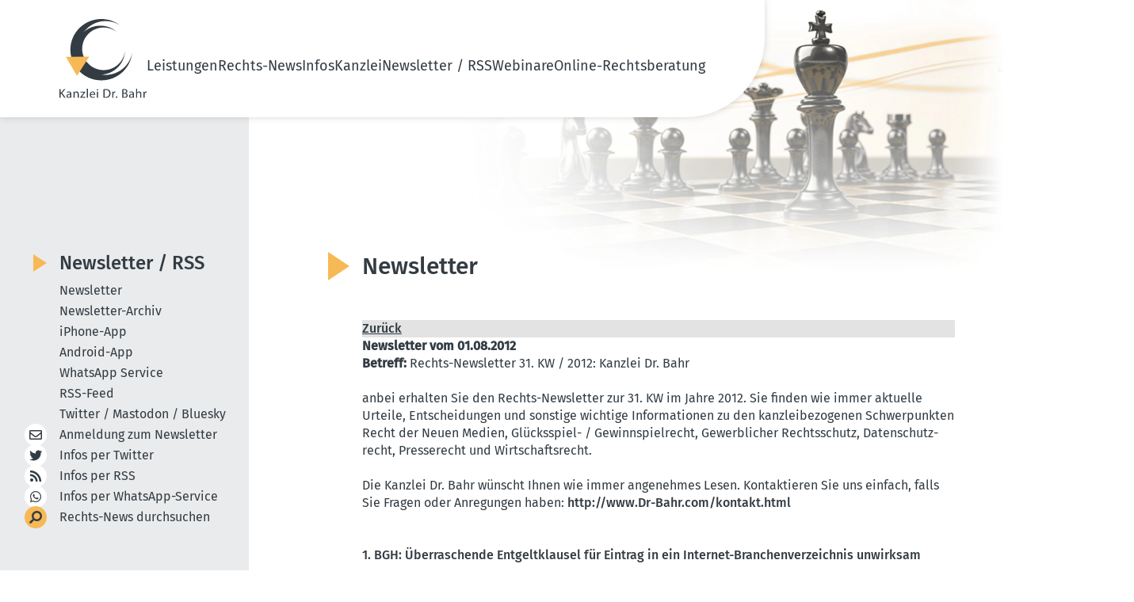

--- FILE ---
content_type: text/html; charset=UTF-8
request_url: https://www.dr-bahr.com/newsletter-archiv/detail/01_08_2012.html
body_size: 14075
content:
<!DOCTYPE html>
<html lang="de">
<head>

<meta charset="utf-8">
<!-- 
	This website is powered by TYPO3 - inspiring people to share!
	TYPO3 is a free open source Content Management Framework initially created by Kasper Skaarhoj and licensed under GNU/GPL.
	TYPO3 is copyright 1998-2026 of Kasper Skaarhoj. Extensions are copyright of their respective owners.
	Information and contribution at https://typo3.org/
-->


<link rel="icon" href="/_assets/07d8bf7c86300ac4b2b4b23d62c996d4/Icons/favicon.ico" type="image/vnd.microsoft.icon">
<title>Newsletter vom 01.08.2012 - Kanzlei Dr. Bahr</title>
<meta name="generator" content="TYPO3 CMS">
<meta name="viewport" content="width=device-width, initial-scale=1, shrink-to-fit=no">
<meta name="twitter:card" content="summary">


<link rel="stylesheet" href="/typo3temp/assets/css/7015c8c4ac5ff815b57530b221005fc6.css?1748331351" media="all">
<link rel="stylesheet" href="/_assets/07d8bf7c86300ac4b2b4b23d62c996d4/Css/fontawesome/all.css?1707722646" media="all">
<link rel="stylesheet" href="/_assets/07d8bf7c86300ac4b2b4b23d62c996d4/Css/default-edit.css?1692101956" media="all">
<link rel="stylesheet" href="/_assets/07d8bf7c86300ac4b2b4b23d62c996d4/Css/style.css?1748334559" media="all">
<link rel="stylesheet" href="/_assets/07d8bf7c86300ac4b2b4b23d62c996d4/Css/responsive.css?1702892727" media="screen">
<link rel="stylesheet" href="/_assets/07d8bf7c86300ac4b2b4b23d62c996d4/Css/custom.css?1702891691" media="all">
<link rel="stylesheet" href="/_assets/07d8bf7c86300ac4b2b4b23d62c996d4/Css/print.css?1692955810" media="print">






<link rel="canonical" href="https://www.dr-bahr.com/newsletter-archiv/detail/01_08_2012.html" /><!-- Copyright (c) 2000-2023 etracker GmbH. All rights reserved. -->
<!-- This material may not be reproduced, displayed, modified or distributed -->
<!-- without the express prior written permission of the copyright holder. -->
<!-- etracker tracklet 5.0 -->
<script type="text/javascript">
// var et_pagename = "";
// var et_areas = "";
// var et_tval = 0;
// var et_tsale = 0;
// var et_tonr = "";
// var et_basket = "";
</script>
<script id="_etLoader" type="text/javascript" charset="UTF-8" data-block-cookies="true" data-secure-code="fnxvkm" src="//code.etracker.com/code/e.js" async></script>
<!-- etracker tracklet 5.0 end -->
<!-- This site is optimized with the Yoast SEO for TYPO3 plugin - https://yoast.com/typo3-extensions-seo/ -->
<script type="application/ld+json">[{"@context":"https:\/\/www.schema.org","@type":"BreadcrumbList","itemListElement":[{"@type":"ListItem","position":1,"item":{"@id":"https:\/\/www.dr-bahr.com\/index.html","name":"Home"}},{"@type":"ListItem","position":2,"item":{"@id":"https:\/\/www.dr-bahr.com\/newsletter-rss.html","name":"Newsletter \/ RSS"}},{"@type":"ListItem","position":3,"item":{"@id":"https:\/\/www.dr-bahr.com\/newsletter-archiv.html","name":"Newsletter-Archiv"}},{"@type":"ListItem","position":4,"item":{"@id":"https:\/\/www.dr-bahr.com\/newsletter-archiv\/detail.html","name":"Newsletter"}}]}]</script>
</head>
<body>

	<!-- header-section --><link rel="preload" fetchpriority="high" as="image" href="/_assets/07d8bf7c86300ac4b2b4b23d62c996d4/Css/images/headerbild.webp" type="image/webp"><header class="header-section safari_only"><div class="header_main container"><a href="/index.html" title="Zur Startseite"><img alt="Kanzlei Dr. Bahr" src="/_assets/07d8bf7c86300ac4b2b4b23d62c996d4/Icons/logo.svg" width="110" height="100" /></a><nav class="main-menu"><button type="button" class="cls-menu"><img alt="Schließen" src="/_assets/07d8bf7c86300ac4b2b4b23d62c996d4/Css/images/clos.svg" width="20" height="20" /></button><ul><li class="dropdown-li"><a href="/leistungen.html" title="Unsere Leistungen im Überblick">
                                     Leistungen 
                                    <!-- <i class="fa fa-chevron-down"></i> --></a><div class="dropdown-menu"><ul class="mt-0"><li><a href="/leistungen/recht-der-neuen-medien.html" title="Unsere Leistungen im Recht der Neuen Medien">
                                                    
                                                            Recht der Neuen Medien
                                                        </a></li><li><a href="/leistungen/gluecksspielrecht-gewinnspielrecht.html" title="Unsere Leistungen im Glücksspielrecht / Gewinnspielrecht">
                                                    
                                                            Glücksspielrecht / Gewinnspielrecht
                                                        </a></li><li><a href="/leistungen/wettbewerbsrecht.html" title="Unsere Leistungen im Wettbewerbsrecht">
                                                    
                                                            Wettbewerbsrecht
                                                        </a></li><li><a href="/leistungen/markenrecht.html" title="Unsere Leistungen im Markenrecht">
                                                    
                                                            Markenrecht
                                                        </a></li><li><a href="/leistungen/urheberrecht.html" title="Unsere Leistungen im Urheberrecht">
                                                    
                                                            Urheberrecht
                                                        </a></li><li><a href="/leistungen/datenschutzrecht.html" title="Unsere Leistungen im Datenschutzrecht">
                                                    
                                                            Datenschutzrecht
                                                        </a></li><li><a href="/leistungen/presserecht.html" title="Unsere Leistungen im Presserecht">
                                                    
                                                            Presserecht
                                                        </a></li><li><a href="/leistungen/wirtschaftsrecht.html" title="Unsere Leistungen im Wirtschaftsrecht">
                                                    
                                                            Wirtschaftsrecht
                                                        </a></li></ul></div><span class="dropdown-toggle"></span></li><li class="dropdown-li"><a href="/news.html" title="Aktuelle Rechts-News">
                                     Rechts-News 
                                    <!-- <i class="fa fa-chevron-down"></i> --></a><div class="dropdown-menu"><ul class="mt-0"><li><a href="/news/recht-der-neuen-medien.html" title="Recht der Neuen Medien">
                                                    
                                                            Recht der Neuen Medien
                                                        </a></li><li><a href="/news/gluecksspielrecht-gewinnspielrecht.html" title="Glücksspielrecht / Gewinnspielrecht">
                                                    
                                                            Glücksspielrecht / Gewinnspielrecht
                                                        </a></li><li><a href="/news/wettbewerbsrecht.html" title="Wettbewerbsrecht">
                                                    
                                                            Wettbewerbsrecht
                                                        </a></li><li><a href="/news/markenrecht.html" title="Markenrecht">
                                                    
                                                            Markenrecht
                                                        </a></li><li><a href="/news/urheberrecht.html" title="Urheberrecht">
                                                    
                                                            Urheberrecht
                                                        </a></li><li><a href="/news/datenschutzrecht.html" title="Datenschutzrecht">
                                                    
                                                            Datenschutzrecht
                                                        </a></li><li><a href="/news/presserecht.html" title="Presserecht">
                                                    
                                                            Presserecht
                                                        </a></li><li><a href="/news/wirtschaftsrecht.html" title="Wirtschaftsrecht">
                                                    
                                                            Wirtschaftsrecht
                                                        </a></li><li><a href="/news/news-suche.html" title="News Suche">
                                                    
                                                            News Suche
                                                        </a></li></ul></div><span class="dropdown-toggle"></span></li><li class="dropdown-li"><a href="/infos.html" title="Unsere Informationen für Sie">
                                     Infos 
                                    <!-- <i class="fa fa-chevron-down"></i> --></a><div class="dropdown-menu"><ul class="mt-0"><li><a href="/das-geschaeftsgeheimnisgesetz.html" title="Rechts-FAQ">
                                                    
                                                            Rechts-FAQ
                                                        </a></li><li><a href="/infos/internet-projekte/ixplorer-5003.html" title="Internet-Projekte">
                                                    
                                                            Internet-Projekte
                                                        </a></li></ul></div><span class="dropdown-toggle"></span></li><li class="dropdown-li"><a href="/kanzlei.html" title="Die Kanzlei Dr. Bahr stellt sich vor">
                                     Kanzlei 
                                    <!-- <i class="fa fa-chevron-down"></i> --></a><div class="dropdown-menu"><ul class="mt-0"><li><a href="/kanzlei/rechtsanwalt-dr-bahr.html" title="Rechtsanwalt Dr. Bahr">
                                                    
                                                            RA Dr. Bahr
                                                        </a></li><li><a href="/kanzlei/rechtsanwaeltin-kathrin-silge.html" title="Rechtsanwältin Silge">
                                                    
                                                            RAin Silge
                                                        </a></li><li><a href="/kanzlei/sekretariat.html" title="Unser Sekretariat">
                                                    
                                                            Sekretariat
                                                        </a></li><li><a href="/kanzlei/philosophie.html" title="Die Philosophie unserer Kanzlei:">
                                                    
                                                            Philosophie
                                                        </a></li><li><a href="/kanzlei/mitgliedschaften.html" title="Mitgliedschaften">
                                                    
                                                            Mitgliedschaften
                                                        </a></li><li><a href="/kanzlei/projekte/das-canossa-virus.html" title="Projekte">
                                                    
                                                            Projekte
                                                        </a></li></ul></div><span class="dropdown-toggle"></span></li><li class="dropdown-li"><a href="/newsletter.html" title="Newsletter / RSS">
                                     Newsletter / RSS 
                                    <!-- <i class="fa fa-chevron-down"></i> --></a><div class="dropdown-menu"><ul class="mt-0"><li><a href="/newsletter.html" title="Newsletter abonnieren / abbestellen">
                                                    
                                                            Newsletter
                                                        </a></li><li><a href="/newsletter-archiv.html" title="Newsletter-Archiv">
                                                    
                                                            Newsletter-Archiv
                                                        </a></li><li><a href="/iphone-app.html" title="Unsere iPhone-App">
                                                    
                                                            iPhone-App
                                                        </a></li><li><a href="/android-app.html" title="Unsere Android-App">
                                                    
                                                            Android-App
                                                        </a></li><li><a href="/whatsappservice.html" title="WhatsApp Service &amp; Co. abonnieren">
                                                    
                                                            WhatsApp Service
                                                        </a></li><li><a href="/rss.html" title="RSS-Feed abonnieren">
                                                    
                                                            RSS-Feed
                                                        </a></li><li><a href="/twitter-x-mastodon-bluesky.html" title="X (Twitter) / Mastodon / Bluesky abonnieren">
                                                    
                                                            Twitter / Mastodon / Bluesky
                                                        </a></li></ul></div><span class="dropdown-toggle"></span></li><li class="dropdown-li"><a href="/webinare/webinar-sinn-und-zweck.html" title="Webinare">
                                     Webinare 
                                    <!-- <i class="fa fa-chevron-down"></i> --></a><div class="dropdown-menu"><ul class="mt-0"><li><a href="/webinare/webinar-sinn-und-zweck.html" title="Warum ein Webinar oder eine Video-Schulung?">
                                                    
                                                            Sinn und Zweck
                                                        </a></li><li><a href="/webinare/anmeldung.html" title="Anmeldung">
                                                    
                                                            Anmeldung
                                                        </a></li><li><a href="/webinare/archiv.html" title="Vergangene Webinare zum Anschauen">
                                                    
                                                            Archiv: Vergangene Webinare
                                                        </a></li></ul></div><span class="dropdown-toggle"></span></li><li><a href="/online-rechtsberatung.html" title="Online-Rechtsberatung"> Online-Rechtsberatung </a></li></ul></nav><!-- heder-bar --><div class="mobile-bar"><span class="bar"><img alt="Navigation" src="/_assets/07d8bf7c86300ac4b2b4b23d62c996d4/Css/images/bar.svg" width="24" height="24" /></span></div><!-- heder-bar-end --></div></header><!--End header-section --><main class="subpage"><div class="container content-wrapper"><div class="content-main" data-layout="default"><h1>Newsletter</h1><div class="placeholder newsletter-details"><p><body>






<table class="table">
  <tr>
    <td bgcolor="#e3e3e3" class="rahmen"><a href="javascript:history.go(-1);"><strong>Zur&uuml;ck</strong></a></td>
  </tr>
  <tr> 
    <td class="rahmen"><b>Newsletter 
      vom 01.08.2012</b></td>
  </tr>
  <tr> 
    <td class="rahmen"><b>Betreff:</b> 
      Rechts-Newsletter 31. KW / 2012: Kanzlei Dr. Bahr</td>
  </tr>
  <tr> 
    <td height="20" class="rahmen"><p>

<br>anbei erhalten Sie den Rechts-Newsletter zur 31. KW im Jahre 2012. Sie finden wie immer aktuelle Urteile, Entscheidungen und sonstige wichtige Informationen zu den kanzleibezogenen Schwerpunkten Recht der Neuen Medien, Gl&uuml;cksspiel- / Gewinnspielrecht, Gewerblicher Rechtsschutz, Datenschutzrecht, Presserecht und Wirtschaftsrecht. 
<br>
<br>Die Kanzlei Dr. Bahr w&uuml;nscht Ihnen wie immer angenehmes Lesen. Kontaktieren Sie uns einfach, falls Sie Fragen oder Anregungen haben: <a href="http://www.Dr-Bahr.com/kontakt.html" target="_blank">http://www.Dr-Bahr.com/kontakt.html</a>
<br>
<br>
<a name="top" /></a>
<br><a href="#punkt1">1. BGH: &Uuml;berraschende Entgeltklausel f&uuml;r Eintrag in ein Internet-Branchenverzeichnis unwirksam</a>               
<br> 
<br><a href="#punkt2">2. BVerwG: Gesetzliche Pflicht zur Weitergabe von Telefon-Teilnehmerdaten mit Unionsrecht vereinbar</a>  
<br>
<br><a href="#punkt3">3. OLG Dresden: Werbung mit Siegel von "Verbraucherschutz.de" irref&uuml;hrend</a>                          
<br>
<br><a href="#punkt4">4. OLG D&uuml;sseldorf: &bdquo;Galaxy Tab 7.7&ldquo; verboten &ndash; &bdquo;Galaxy Tab 10.1 N&ldquo; erlaubt</a>          
<br>
<br><a href="#punkt5">5. OLG Frankfurt a.M.: "Cafe Merci" verletzt keine Markenrechte des bekannten Schokoladenherstellers</a>               
<br>
<br><a href="#punkt6">6. OLG Hamm: Werbeaussage "Wir sind zertifiziert!" kann irref&uuml;hrend sein</a>         
<br>
<br><a href="#punkt7">7. OLG K&ouml;ln: Klausel "Die aktuellen Flugzeiten entnehmen Sie Ihren Flugtickets" rechtswidrig</a>
<br>
<br><a href="#punkt8">8. LG Berlin: Academy of Motion Pictures Arts and Sciences verliert eingetragene Bildmarke f&uuml;r "Oscar"-Filmpreis f&uuml;r den Bereich der Spielfilme</a>
<br>
<br><a href="#punkt9">9. LG Frankfurt a.M.: Werbung "Der Schreinerladen" ohne Handwerksrolleneintragung rechtswidrig</a>
<br>
<br><a href="#punkt10">10. LG K&ouml;ln: Gesundheitsberatung.de &uuml;bt wettbewerbswidrige Fernbehandlung aus</a>
<br>
<br><a href="#punkt11">11. LG K&ouml;ln: &Uuml;bertriebenes Anpreisen von Arztleistung auf GROUPON und DailyDeal rechtswidrig</a>
<br>
<br><a href="#punkt12">12. Seminar mit RA Dr. Bahr: Werbe-Einwilligung 2012 - 2.Termin wg. gro&szlig;er Nachfrage!</a>
<br>
<br><a href="#punkt13">13. Law-Podcasting: Rechtliche Zul&auml;ssigkeit von Online-Benutzerprofilen - Teil 4</a>
<br>
<br>
 

</p></td>
</tr>
<tr bgcolor="#CCCCCC"> 
      <td width="909" align="left" bgcolor="#D8DDE7"><strong>Die einzelnen News:</strong>
	  </td></tr>
	  <tr>
	  <td>
	        
<a name="punkt1" /></a>
<br>____________________________________________________________
<br>
<br><b>1. BGH: &Uuml;berraschende Entgeltklausel f&uuml;r Eintrag in ein Internet-Branchenverzeichnis unwirksam</b>
<br>_____________________________________________________________
<br>
<br>
Der Bundesgerichtshof hat heute eine Entscheidung zu der Frage getroffen, ob eine Entgeltklausel in einem Antragsformular f&uuml;r einen Grundeintrag in ein Branchenverzeichnis im Internet nach dem Erscheinungsbild des Formulars &uuml;berraschenden Charakter hat und deshalb nicht Vertragsbestandteil wird (&sect; 305c Abs. 1 BGB. 

<p>
Die Kl&auml;gerin unterh&auml;lt ein Branchenverzeichnis im Internet. Um Eintragungen zu gewinnen, &uuml;bersendet sie Gewerbetreibenden ein Formular, welches sie als "Eintragungsantrag Gewerbedatenbank&hellip;" bezeichnet. In der linken Spalte befinden sich mehrere Zeilen f&uuml;r Unternehmensdaten. Nach einer Unterschriftszeile, deren Beginn mit einem fettgedruckten "X" hervorgehoben ist, hei&szlig;t es in vergr&ouml;&szlig;erter Schrift: "R&uuml;cksendung umgehend erbeten" und (unterstrichen) "zentrales Fax". Es folgt die fett und vergr&ouml;&szlig;ert wiedergegebene Faxnummer der Kl&auml;gerin. 
</p>
<p>
Die rechte Seite des Formulars besteht aus einer umrahmten L&auml;ngsspalte mit der &Uuml;berschrift "Hinweise zum Ersteintragungsantrag, Leistungsbeschreibung sowie Vertragsbedingungen, Verg&uuml;tungshinweis sowie Hinweis nach &sect; 33 BDSG (Bundesdatenschutzgesetz)". In dem sich anschlie&szlig;enden mehrzeiligen Flie&szlig;text ist unter anderem folgender Satz enthalten: "&hellip;Vertragslaufzeit zwei Jahre, die Kosten betragen 650 Euro netto pro Jahr&hellip;." 
</p>
<p>
Der Gesch&auml;ftsf&uuml;hrer der Beklagten f&uuml;llte das ihm unaufgefordert zugesandte Formular aus und sandte es zur&uuml;ck. Die Kl&auml;gerin trug die Beklagte in das Verzeichnis ein und stellte daf&uuml;r 773,50 &euro; brutto in Rechnung. Die auf Zahlung dieses Betrages gerichtete Klage ist in den Vorinstanzen ohne Erfolg geblieben. 
</p>
<p>
Der u. a. f&uuml;r das Werkvertragsrecht zust&auml;ndige VII. Zivilsenat des Bundesgerichtshofs hat die Revision der Kl&auml;gerin zur&uuml;ckgewiesen. Mit R&uuml;cksicht darauf, dass Grundeintr&auml;ge in ein Branchenverzeichnis im Internet in einer Vielzahl von F&auml;llen unentgeltlich angeboten werden, wird eine Entgeltklausel, die nach der drucktechnischen Gestaltung des Antragsformulars so unauff&auml;llig in das Gesamtbild eingef&uuml;gt ist, dass sie von dem Vertragspartner des Klauselverwenders dort nicht vermutet wird, gem&auml;&szlig; &sect;&nbsp; 305c Abs. 1 BGB nicht Vertragsbestandteil. Im vorliegenden Fall machte bereits die Bezeichnung des Formulars als "Eintragungsantrag Gewerbedatenbank" nicht hinreichend deutlich, dass es sich um ein Angebot zum Abschluss eines entgeltlichen Vertrages handelte. 
</p>
<p>
Die Aufmerksamkeit auch des gewerblichen Adressaten wurde durch Hervorhebung im Fettdruck und Formulargestaltung zudem auf die linke Spalte gelenkt. Die in der rechten L&auml;ngsspalte mitgeteilte Entgeltpflicht war demgegen&uuml;ber drucktechnisch so angeordnet, dass eine Kenntnisnahme durch den durchschnittlich aufmerksamen gewerblichen Adressaten nicht zu erwarten war. Die Zahlungsklage ist daher zu Recht als unbegr&uuml;ndet abgewiesen worden. 
</p>
<p>
AG Recklinghausen - Urteil vom 24. Mai 2011 - 13 C 91/11 
</p>
<p>
LG Bochum - Urteil vom 15. November 2011 - 11 S 100/11 
</p>
<p>
<em>Quelle: Pressemitteilung des BGH v. 26.07.2012</em>		
<br>
<br><a href="#top">zur&uuml;ck zur &Uuml;bersicht</a>
<br>
<a name="punkt2" /></a>
<br>_____________________________________________________________
<br>
<br><b>2. BVerwG: Gesetzliche Pflicht zur Weitergabe von Telefon-Teilnehmerdaten mit Unionsrecht vereinbar</b>
<br>_____________________________________________________________
<br>
<br>
Das Bundesverwaltungsgericht in Leipzig hat heute entschieden, dass die gesetzliche Verpflichtung von Telekommunikationsunternehmen, ihnen vorliegende Daten von Teilnehmern anderer Telefondienstanbieter - unabh&auml;ngig von der Zustimmung des anderen Telefondienstanbieters bzw. seines Teilnehmers - konkurrierenden Unternehmen zum Zweck der Bereitstellung von &ouml;ffentlich zug&auml;nglichen Auskunftsdiensten und Teilnehmerverzeichnissen zur Verf&uuml;gung zu stellen, mit dem geltenden Unionsrecht in Einklang steht.
</p>
<p>
Die Kl&auml;gerin, die Deutsche Telekom AG, vergibt als Netzbetreiberin Telefonnummern an ihre Endnutzer. Sie betreibt einen bundesweiten telefonischen Auskunftsdienst sowie einen Internetauskunftsdienst. Au&szlig;erdem gibt sie &uuml;ber eine Tochtergesell-schaft gedruckte Teilnehmerverzeichnisse heraus. Die Beigeladenen bieten ihrerseits Telefon- bzw. Internet-Auskunftsdienste an. Sie verlangen, dass die Kl&auml;gerin ihnen den gesamten bei ihr vorhandenen Teilnehmerdatenbestand zur Verf&uuml;gung stellt und t&auml;glich die Aktualisierung erm&ouml;glicht. Die Kl&auml;gerin ist dazu grunds&auml;tzlich bereit, soweit es um die Daten ihrer eigenen Netzteilnehmer geht. 
</p>
<p>
Sie h&auml;lt sich aber nicht f&uuml;r verpflichtet, auch diejenigen Daten weiterzugeben, die zwar in ihren eigenen Verzeichnissen ver&ouml;ffentlicht werden, aber von Teilnehmern anderer Netzbetreiber stammen. Dar&uuml;ber hinaus macht sie die Herausgabe davon abh&auml;ngig, dass weder der betroffene Teilnehmer noch sein Netzbetreiber die Ver&ouml;ffentlichung ausschlie&szlig;lich durch die Deutsche Telekom w&uuml;nschen. 
</p>
<p>
Das Bundesverwaltungsgericht hat in einem Beschluss vom 28. Oktober 2009 die im deutschen Telekommunikationsgesetz vorgesehene Verpflichtung zur &Uuml;berlassung von Teilnehmerdaten dahin ausgelegt, dass jeder Anbieter von Telefondiensten alle bei ihm vorhandenen und von ihm selbst zur Ver&ouml;ffentlichung vorgesehenen Teilnehmerdaten auch an konkurrierende Anbieter von Teilnehmerverzeichnissen und Auskunftsdiensten herauszugeben hat. 
</p>
<p>
Nur so l&auml;sst sich der Zweck der Weitergabepflicht erf&uuml;llen, der darauf gerichtet ist, tragf&auml;hige Wettbewerbsstrukturen auf den M&auml;rkten f&uuml;r Teilnehmerverzeichnisse und Auskunftsdienstleistungen zu erm&ouml;glichen und nachhaltig zu f&ouml;rdern. Der Datenschutz verlangt zwar, dass jeder Teilnehmer selbst bestimmen kann, ob und mit welchen Daten er in Teilnehmerverzeichnisse und Auskunftsdienste aufgenommen werden will, nicht aber die M&ouml;glichkeit, eine grunds&auml;tzlich gew&uuml;nschte Ver&ouml;ffentlichung auf einzelne Unternehmen zu beschr&auml;nken. 
</p>
<p>
Weil allerdings fraglich war, ob die so verstandene, weite Pflicht zur Weitergabe der zur Ver&ouml;ffentlichung bestimmten Teilnehmerdaten an konkurrierende Unternehmen mit Unionsrecht vereinbar ist, hatte das Bundesverwaltungsgericht sein Verfahren ausgesetzt und zur Kl&auml;rung dieser Frage eine Vorabentscheidung des Europ&auml;ischen Gerichtshofs eingeholt. Der Europ&auml;ische Gerichtshof hat entschieden, dass die vom Bundesverwaltungsgericht f&uuml;r zutreffend gehaltene Auslegung des deutschen Telekommunikationsgesetzes mit dem Unionsrecht vereinbar ist.
</p>
<p>
In dem nunmehr fortzusetzenden Verfahren hat die Kl&auml;gerin geltend gemacht, die Vorabentscheidung des Europ&auml;ischen Gerichtshofs beruhe auf einer Rechtsgrundlage, die durch eine inzwischen ergangene neue Richtlinie der Union &uuml;berholt sei. Diese neue Richtlinie lasse die Auferlegung einer Verpflichtung zur &Uuml;berlassung von Teilnehmerdaten anderer Telefondienstanbieter unmittelbar durch Gesetz nicht zu, sondern weise eine solche Befugnis ausschlie&szlig;lich den nationalen Regulierungsbeh&ouml;rden zu. Das Bundesverwaltungsgericht ist dieser Auffassung nicht gefolgt. Zwar muss das deutsche Telekommunikationsgesetz nach Ablauf der Umsetzungsfrist so weit wie m&ouml;glich anhand des Wortlauts und des Zwecks der neuen Richtlinie ausgelegt werden. 
</p>
<p>
Die in der Richtlinie vorgesehene Regelungsbefugnis der nationalen Regulierungsbeh&ouml;rden bezieht sich jedoch nicht auf die Pflicht der Telekommunikationsunternehmen zur &Uuml;berlassung von Daten an andere Unternehmen, sondern hat lediglich die &Ouml;ffnung der Zugangswege als unerl&auml;ssliche technische Voraussetzung der Nutzung von Teilnehmerauskunftsdiensten zum Gegenstand. Wegen der Offenkundigkeit dieser Auslegung des Unionsrechts konnte das Bundesverwaltungsgericht von einer erneuten Aussetzung des Verfahrens und Einholung einer Vorabentscheidung des Europ&auml;ischen Gerichtshofes absehen.
</p>
<p>
BVerwG 6 C 14.11 - Urteil vom 25. Juli 2012
</p>
<p>
Vorinstanz: VG K&ouml;ln, 1 K 4447/06 - Urteil vom 14. Februar 2008 -
</p>
<p>
<em>Quelle: Pressemitteilung des BVerwG v. 25.07.2012</em>			
<br>
<br><a href="#top">zur&uuml;ck zur &Uuml;bersicht</a>
<br>
<a name="punkt3" /></a>
<br>____________________________________________________________
<br>
<br><b>3. OLG Dresden: Werbung mit Siegel von "Verbraucherschutz.de" irref&uuml;hrend</b>
<br>_____________________________________________________________
<br>
<br>
Die Werbung mit dem Siegel von <em>"Verbraucherschutz.de"</em> ist irref&uuml;hrend und somit wettbewerbswidrig, so das OLG Dresden <a href="http://www.vzbv.de/cps/rde/xbcr/vzbv/Unister_OLG_Dresden_14_U_167_12.pdf" target="_blank" class="external-link-new-window">(Urt. v. 03.07.2012 - Az.: 14 U 67/12)</a>.
</p>
<p>
Die Beklagte bewarb auf mehreren ihrer Internetportalen ihre Angebote mit dem G&uuml;tesiegel von <em>"Verbraucherschutz.de"</em>. Dies hielt der kl&auml;gerische Verbraucherzentrale Bundesverband&nbsp;f&uuml;r irref&uuml;hrend. 
<br>
Diese Ansicht teilte auch das OLG Dresden und verurteilte die Firma zur Unterlassung.
</p>
<p>
Die Bewertung durch Dritte w&uuml;rde stets objektiv wirken und w&uuml;rde daher &uuml;berm&auml;&szlig;ig ernst genommen. Dies gelte umso mehr, wenn - wir hier - das Testsiegel von einer Einrichtung namens "<em>Verbraucherschutz.de"</em> ausgestellt werde. 
</p>
<p>
Es fehle im vorliegenden Fall an einem objektiven, sachbezogenen Pr&uuml;fungs- und Vergabeverfahren. Vielmehr basiere die Bewertung ausschlie&szlig;lich auf Selbstausk&uuml;nften der jeweiligen Unternehmen. Diese Aussagen w&uuml;rden nicht weiter untersucht, sondern lediglich auf Plausibilit&auml;t gepr&uuml;ft. Unter solchen Umst&auml;nde k&ouml;nne nicht von einem neutralen Testsiegel gesprochen werden, da der Verbraucher hierdurch in die Irre gef&uuml;hrt werde.				
<br>
<br><a href="#top">zur&uuml;ck zur &Uuml;bersicht</a>
<br>
<a name="punkt4" /></a>
<br>____________________________________________________________
<br>
<br><b>4. OLG D&uuml;sseldorf: &bdquo;Galaxy Tab 7.7&ldquo; verboten &ndash; &bdquo;Galaxy Tab 10.1 N&ldquo; erlaubt</b>
<br>_____________________________________________________________
<br>
<br>
In zwei Eilverfahren der Firma Apple Inc., Cupertino, Kalifornien/USA, zum einen gegen die Samsung Electronics GmbH, Schwalbach, um das &bdquo;Galaxy Tab 10.1 N&ldquo; und zum anderen gegen die Samsung Electronics Co. Ltd., S&uuml;dkorea, um das &bdquo;Galaxy Tab 7.7&ldquo; hat der 20. Zivilsenat des Oberlandesgerichts heute den Vertrieb des &bdquo;Galaxy Tab 7.7&ldquo; in der Europ&auml;ischen Union (au&szlig;er Deutschland) verboten, den Vertrieb des &bdquo;Galaxy Tab 10.1. N&ldquo; aber erlaubt.
</p>
<p>
Hinsichtlich des &bdquo;Galaxy Tab 10.1 N&ldquo; hat der Senat die landgerichtliche Entscheidung best&auml;tigt, wonach das gegen&uuml;ber dem &bdquo;Galaxy 10.1&ldquo; ver&auml;nderte Ger&auml;t das Apple-&bdquo;iPad&ldquo; weder unerlaubt nachahme noch das Apple-Gemeinschaftsgeschmacksmuster verletze.
</p>
<p>
Hinsichtlich des &bdquo;Galaxy Tab 7.7&ldquo; ist der Senat davon ausgegangen, dass Samsung das Apple-Gemeinschaftsgeschmacksmuster verletze und hat daher auch der koreanischen Muttergesellschaft einen Vertrieb des &bdquo;Galaxy Tab 7.7&ldquo; in der europ&auml;ischen Union (au&szlig;er Deutschland) verboten. Das Landgericht D&uuml;sseldorf hatte am 24.10.2011 bereits der deutschen Tochter einen entsprechenden Vertrieb untersagt. Das Landgericht hatte allerdings in Bezug auf die koreanische Muttergesellschaft ein europaweites Verbot abgelehnt, weil &ndash; was f&uuml;r eine zul&auml;ssige Klage ist Deutschland erforderlich ist &ndash; die rechtlich selbst&auml;ndige deutsche Tochter keine Niederlassung im Sinne der Gemeinschaftsgeschmacksmusterverordnung sei. Der&nbsp; 20. Zivilsenat des Oberlandesgerichts geht hingegen davon aus, dass die deutsche Samsung-Tochter als Niederlassung einzustufen sei. Die Samsung-Tochter erwecke jedenfalls den Anschein, u.a. auf ihrer Internetseite und in den Garantiebedingungen, dass diese f&uuml;r ihre Mutter handele. Das &bdquo;Galaxy Tab 7.7&ldquo; ahme insbesondere mit der Gestaltung der R&uuml;ckseite und der Seiten &ndash; anders als das &bdquo;Galaxy 10.1&ldquo; &ndash; das Apple-Gemeinschaftsgeschmacksmuster in unzul&auml;ssiger Weise nach.
</p>
<p>
Die beiden Eilentscheidungen sind rechtskr&auml;ftig.
</p>
<p>
&bdquo;Galaxy Tab 10.1 N&ldquo;: Oberlandesgericht D&uuml;sseldorf, Aktenzeichen I-20 U 35/12, Landgericht D&uuml;sseldorf, Aktenzeichen 14c O 292/11
</p>
<p>
&bdquo;Galaxy Tab 7.7&ldquo;: Oberlandesgericht D&uuml;sseldorf, Aktenzeichen I-20 W 141/11, Landgericht D&uuml;sseldorf, Aktenzeichen 14c O 255/11
</p>
<p>
<em>Quelle: Pressemitteilung des OLG D&uuml;sseldorf v. 24.07.2012</em>			
<br>
<br><a href="#top">zur&uuml;ck zur &Uuml;bersicht</a>
<br>
<a name="punkt5" /></a>
<br>_____________________________________________________________
<br>
<br><b>5. OLG Frankfurt a.M.: "Cafe Merci" verletzt keine Markenrechte des bekannten Schokoladenherstellers</b>
<br>_____________________________________________________________
<br>
<br>
Eine unzul&auml;ssige Rufausbeutung einer bekannten Marke (hier: die bekannte Schokolade <em>"Merci"</em>) liegt nur dann vor, wenn der Verbraucher die urspr&uuml;ngliche Marke und das neu beworbene Produkt in gedankliche Verbindung miteinander bringt <a href="http://www.lareda.hessenrecht.hessen.de/jportal/portal/t/s15/page/bslaredaprod.psml?&amp;doc.id=KORE219602012%3Ajuris-r01&amp;showdoccase=1&amp;doc.part=L" target="_blank" class="external-link-new-window">(OLG Frankfurt a.M., Beschl. v. 23.05.2012 - Az.: 6 W 36/12)</a>.
</p>
<p>
Die Beklagte betrieb ein Caf&eacute; und trat unter dem Label <em>"Caf&eacute; Merci"</em> auf. Die Kl&auml;gerin, die die bekannte Schokolade <em>"Merci"</em> herstellte, sah darin eine unzul&auml;ssige Rufausbeutung.
</p>
<p>
Die Frankfurter Richter teilten diese Ansicht nicht, sondern verneinten den geltend gemachten Unterlassungsanspruch.
</p>
<p>
Es spiele zun&auml;chst eine wesentliche Rolle, so die Richter, dass die Beklagte keine mit dem Zeichen <em>"Caf&eacute; Merci"</em> gekennzeichneten Waren anbiete, sondern ihr Zeichen lediglich zur Kennzeichnung ihrer Betriebsst&auml;tten verwende. Sofern auf der Speisenkarte einzelne Angebote mit dem Zeichenbestandteil <em>"Merci"</em> bezeichnet werden, wie etwa das <em>"Fr&uuml;hst&uuml;ck Merci"</em>, die <em>"Croissants &agrave; Merci"</em> oder den <em>"Salat Merci"</em>, beziehe der Kunde diese Angebote schon aufgrund ihrer Pr&auml;sentation alleine auf den eigenen Gesch&auml;ftsbetrieb der Beklagten. 
</p>
<p>
Auch liege der f&uuml;r das Publikum ma&szlig;gebliche Bedeutungsgehalt des Zeichenbestandteils <em>"Merci"</em> im Kontext des hier vorgelegten Unternehmensauftritts und Werbematerials nicht - wie bei der Kl&auml;gerin - in dem franz&ouml;sischen Ausdruck f&uuml;r <em>"Danke"</em>, sondern in einer Anspielung an das der franz&ouml;sischen Esskultur entlehnte Ambiente und Speisenangebot der Gesch&auml;ftslokale.				
<br>
<br><a href="#top">zur&uuml;ck zur &Uuml;bersicht</a>
<br>
<a name="punkt6" /></a>
<br>_____________________________________________________________
<br>
<br><b>6. OLG Hamm: Werbeaussage "Wir sind zertifiziert!" kann irref&uuml;hrend sein</b>
<br>_____________________________________________________________
<br>
<br>
Das OLG Hamm <a href="http://www.justiz.nrw.de/nrwe/olgs/hamm/j2012/I_4_U_100_11urteil20120131.html" target="_blank" class="external-link-new-window">(Urt. v. 31.01.2012 - Az.: I-4 100/11)</a> hat entschieden, dass die Werbeaausage <em>"DEKRA-zertifiziert, Qualit&auml;tsmangagement, wir sind zertifiziert&ldquo;</em> irref&uuml;hrend sein kann.
</p>
<p>
Eine Anwaltskanzlei warb mit der Aussage:
</p>
<blockquote style="margin-bottom:0;margin-top:0;"><em>"DEKRA-zertifiziert, Qualit&auml;tsmangagement, wir sind zertifiziert&ldquo;</em></blockquote>

<p>
Die kl&auml;gerischen Rechtsanw&auml;lte stuften dies als rechtswidrig ein.
</p>
<p>
Zu Recht wie nun das OLG Hamm entschied. Denn das DEKRA-Siegel beziehe sich lediglich auf die B&uuml;roorganisation, nicht jedoch auf die inhaltliche T&auml;tigkeit der Anw&auml;lte. Ein erheblicher Teil der angesprochenen Verbraucher werde jedoch denken, dass auch die Dienstleistungen der Anw&auml;lte gepr&uuml;ft worden sei, was jedoch gerade nicht der Fall gewesen sei.
</p>
<p>
Insofern l&auml;ge eine wettbewerbswidrige Irref&uuml;hrung vor.			
<br>
<br><a href="#top">zur&uuml;ck zur &Uuml;bersicht</a>
<br>
<a name="punkt7" /></a>
<br>_____________________________________________________________
<br>
<br><b>7. OLG K&ouml;ln: Klausel "Die aktuellen Flugzeiten entnehmen Sie Ihren Flugtickets" rechtswidrig</b>
<br>_____________________________________________________________
<br>
<br>
Die Klausel <em>"Die aktuellen Flugzeiten entnehmen Sie Ihren Flugtickets"</em> ist nach Ansicht des LG D&uuml;sseldorf <a href="http://www.justiz.nrw.de/nrwe/olgs/koeln/j2012/6_U_174_11_Urteil_20120629.html" target="_blank" class="external-link-new-window">(Urt. v. 04.07.2012 - Az.: 12 O 223/11)</a> rechtswidrig.
</p>
<p>
Die Beklagte bot online Reisedienstleistungen an und bediente sich beim Abschluss der Vertr&auml;ge einer Anlage, in der es u.a. zum Hin- und R&uuml;ckflug hie&szlig;:
</p>
<blockquote style="margin-bottom:0;margin-top:0;"><em>"Genaue Flugzeiten noch nicht bekannt!"</em></blockquote>

<p>
und
</p>
<blockquote style="margin-bottom:0;margin-top:0;"><em>"Die aktuellen Flugzeiten entnehmen Sie Ihren Flugtickets."</em></blockquote>

<p>
Die D&uuml;sseldorfer Richter stuften dies als rechtswidrig ein. Die Regelung versto&szlig;e gegen geltendes AGB-Recht, da die Beklagte sich&nbsp;damit vorbehalte,&nbsp; in nicht n&auml;her begrenzter Weise hinsichtlich der Zeiten der Fl&uuml;ge von der vereinbarten Leistung abzuweichen.
</p>
<p>
Einen Unterlassungsanspruch aus <a href="http://www.gesetze-im-internet.de/bgb-infov/__6.html" target="_blank" class="external-link-new-window">&sect; 6 Abs. 2 Nr. 2 BGB-InfoV</a> konnten die Richter hingegen nicht erkennen, da die gesetzliche Bestimmung die Angaben wie Tag, voraussichtliche Zeit und Ort der Abreise und R&uuml;ckkehr nur dann als Pflichtangaben verlange, wenn dies nach&nbsp; der Art der Reise von Bedeutung sei. Dies habe die Kl&auml;gerin jedoch nicht ausreichend darlegen k&ouml;nnen.				
<br>
<br><a href="#top">zur&uuml;ck zur &Uuml;bersicht</a>
<br>
<a name="punkt8" /></a>
<br>_____________________________________________________________
<br>
<br><b>8. LG Berlin: Academy of Motion Pictures Arts and Sciences verliert eingetragene Bildmarke f&uuml;r "Oscar"-Filmpreis f&uuml;r den Bereich der Spielfilme</b>
<br>_____________________________________________________________
<br>
<br>
Die Academy of Motion Pictures Arts and Sciences verliert ihre beim Deutschen Patent- und Markenamt eingetragene Bildmarke f&uuml;r den &bdquo;Oscar&ldquo;-Filmpreis f&uuml;r den Bereich der Spielfilme; im &uuml;brigen beh&auml;lt sie den Schutz der dort f&uuml;r sie eingetragenen Marke. Dies hat heute die Zivilkammer 16 des Landgerichts Berlin entschieden. Die auf Einwilligung in die L&ouml;schung der Bildmarke f&uuml;r s&auml;mtliche eingetragenen Waren und Dienstleistungen gerichtete Klage war damit zur H&auml;lfte erfolgreich, zur H&auml;lfte ohne Erfolg.
</p>
<p>
Schriftliche Entscheidungsgr&uuml;nde liegen noch nicht vor. Allerdings hob die Kammer in der m&uuml;ndlichen Verhandlung hervor, f&uuml;r den Bereich der Spielfilme lasse sich &ndash; anders als f&uuml;r den &uuml;brigen durch die Markeneintragung gesch&uuml;tzten Bereich &ndash; keine hinreichende rechtserhaltende Benutzung der Marke feststellen.
</p>
<p>
Landgericht Berlin, Urteil vom 24. Juli 2012 - 16 O 512/11 -
</p>
<p>
<em>Quelle: Pressemitteilung des LG Berlin v. 24.07.2012</em> 		
<br>
<br><a href="#top">zur&uuml;ck zur &Uuml;bersicht</a>
<br>
<a name="punkt9" /></a>
<br>_____________________________________________________________
<br>
<br><b>9. LG Frankfurt a.M.: Werbung "Der Schreinerladen" ohne Handwerksrolleneintragung rechtswidrig</b>
<br>_____________________________________________________________
<br>
<br>
Wirbt ein Unternehmen, das nicht in der Handwerksrolle eingetragen ist und somit keine Tischlerarbeiten ausf&uuml;hren darf, als <em>"Der Schreinerladen"</em> ist dies irref&uuml;hrend (LG Frankfurt a.M., Urt. v. 04.01.2012 - Az.: 3-08 O 56/11).
</p>
<p>
Die Beklagte war Inhaberin einer Firma&nbsp;und in das Verzeichnis der zulassungsfreien Handwerke als Bodenlegerbetrieb eingetragen, nicht jedoch als Tischlerin in die Handwerksrolle. Auf ihrem Briefkopf trat sie als <em>"Der Schreinerladen..."</em> auf.
</p>
<p>
Die Frankfurter Richter stuften dies als irref&uuml;hrend ein. Das Wort <em>"Der Schreinerladen&ldquo;</em>&nbsp; erwecke beim Verbraucher den Eindruck, dass die Beklagte nicht nur vorgefertigte Holzbauteile einbaue, sondern diese auch selbst herstelle. Dies sei nach geltendem Recht jedoch allein einem in die Handwerksrolle eingetragenen Tischler vorbehalten. 				
<br>
<br><a href="#top">zur&uuml;ck zur &Uuml;bersicht</a>
<br>
<a name="punkt10" /></a>
<br>_____________________________________________________________
<br>
<br><b>10. LG K&ouml;ln: Gesundheitsberatung.de &uuml;bt wettbewerbswidrige Fernbehandlung aus</b>
<br>_____________________________________________________________
<br>
<br>
Das LG K&ouml;ln <a href="http://www.justiz.nrw.de/nrwe/lgs/koeln/lg_koeln/j2011/81_O_56_11_Urteil_20111108.html" target="_blank" class="external-link-new-window">(Urt. v. 08.11.2011 - Az.: 81 O 56/11)</a> hat entschieden, dass die Domain <em>"gesundheitsberatung.de" </em>eine wettbewerbswidrige Fernbehandlung durchf&uuml;hrt.&nbsp;
</p>
<p>
Der Beklagte war Facharzt und bot unter der Domain <em>"gesundheitsberatung.de"</em> kostenlos erteilte &auml;rztliche Beratung an. Hierbei handelte er f&uuml;r Unternehmern, das Diagnose und Therapie f&uuml;r Dritte verspricht. Die Internetseite selbst enthielt den Hinweis:
</p>
<blockquote style="margin-bottom:0;margin-top:0;"> 			 			<em>"Die Informationen unserer Experten ersetzen keine pers&ouml;nliche &auml;rztliche Beratung und Behandlung. Im Zweifelsfall wenden Sie sich bitte pers&ouml;nlich an Ihren behandelnden Arzt."</em></blockquote>

<p>
Die K&ouml;lner Richter stuften dies als unzul&auml;ssige Fernbehandlung nach dem Heilmittelwerberecht ein.
</p>
<p>
Die Werbung bestehe darin, dass die beanstandeten Fragen und Antworten bestimmungsgem&auml;&szlig; f&uuml;r jedermann, der die Internetseite besuche, sichtbar seien und damit Interessenten den Eindruck vermittelten, es werde eine Fernbehandlung angeboten.
</p>
<p>
Fernbehandlung sei die Erkennung und Behandlung von Krankheiten, Leiden, K&ouml;rpersch&auml;den oder krankhaften Beschwerden, die nicht auf eigener Wahrnehmung an dem zu behandelnden Menschen beruhe. Damit seien sowohl Diagnose als auch Therapie gemeint.
</p>
<p>
Es gen&uuml;ge f&uuml;r den Versto&szlig; gegen <a href="http://www.gesetze-im-internet.de/heilmwerbg/__9.html" target="_blank" class="external-link-new-window">&sect; 9 HWG</a>, so die Richter weiter, wenn ein Teil der angesprochenen Verkehrskreise die Werbung dahin verstehe, dass eine Erkennung oder Behandlung von individuellen Krankheiten ohne pers&ouml;nliche Wahrnehmung durch den Behandelnden angeboten werde.
</p>
<p>
Dies sei hier der Fall.&nbsp;Etwas anderes ergebe sich auch nicht aus vom Beklagten angef&uuml;hrten Hinweisen auf den Internetseiten. Diese Hinweise sprechen zwar daf&uuml;r, dass der Forumnutzer eine individuelle und abschlie&szlig;ende &auml;rztliche Diagnose und Behandlung nicht erwarten k&ouml;nne. Ma&szlig;gebend seien aber nicht allein die Hinweise, sondern die konkrete Gestaltung des Forums durch zugelassene Fragen und erteilte Antworten, wie sie f&uuml;r den Nutzer &ouml;ffentlich zug&auml;nglich seien. Auch hieran, und nicht nur an den Hinweisen, werde der Nutzer seine Erwartungshaltung ausrichten.					
<br>
<br><a href="#top">zur&uuml;ck zur &Uuml;bersicht</a>
<br>
<a name="punkt11" /></a>
<br>_____________________________________________________________
<br>
<br><b>11. LG K&ouml;ln: &Uuml;bertriebenes Anpreisen von Arztleistung auf GROUPON und DailyDeal rechtswidrig</b>
<br>_____________________________________________________________
<br>
<br>
Das LG K&ouml;ln <a href="http://www.justiz.nrw.de/nrwe/lgs/koeln/lg_koeln/j2012/31_O_25_12_Urteil_20120621.html" target="_blank" class="external-link-new-window">(Urt. v. 21.06.2012 - Az.: 31 O 25/12)</a> hat entschieden, dass das &uuml;bertriebene Anpreisen einer &auml;rztlichen Leistung auf Online-Schn&auml;ppchenportalen wie GROUPON oder DailyDeal rechtswidrig ist.
</p>
<p>
Der verklagte Zahnarzt bot auf GROUPON und DailyDeal verbilligte Gutscheine f&uuml;r seine &auml;rztlichen Leistungen an. Auf GROUPON platzierte er ein Angebot f&uuml;r eine professionelle Zahnreinigung iHv. 19,- EUR an und auf DailyDeal ein Z&auml;hnebleachung und eine kosmetische Zahnreinigung f&uuml;r 149,- EUR.
</p>
<p>
Solche Angebote verstie&szlig;en gegen die &auml;rztliche Berufsordnung, so die Richter. Berufswidrig sei dabei insbesondere eine anpreisende Werbung.
</p>
<p>
Die Werbung des Beklagten k&ouml;nne nur als reklamehaft betrachtet werden. Indem derart hohe Rabatte gew&auml;hrt w&uuml;rden, werd der Kunde &ndash; der eine Zahnreinigung oder ein Bleaching in der Regel selber bezahlen muss, weil dies nicht von der Krankenkasse &uuml;bernommen werde &ndash; angelockt, einen "Deal" abzuschlie&szlig;en. Er werde dazu gedr&auml;ngt, den Vertrag abzuschlie&szlig;en, weil die Laufzeit des "Deals" zeitlich eng begrenzt ist. 
</p>
<p>
Dadurch sei die Werbung in hohem Ma&szlig;e anpreisend, der Verbraucher werde dazu verf&uuml;hrt, allein wegen des extrem g&uuml;nstigen Preises den Vertrag abzuschlie&szlig;en und sich evtl. nicht ausreichend Gedanken zu machen, ob er die Leistung wirklich in Anspruch nehmen m&ouml;chte. 
</p>
<p>
Ganz &auml;hnlich entschied das LG Hamburg (Urt. v. 12.01.2012 - Az.: 327 O 443/11), wonach ein Arzt sich wettbewerbswidrig verh&auml;lt, wenn er auf GROUPON einen Rabatt von 76% auf eine Augen-Laserbehandlung gew&auml;hrt.	
<br>
<br><a href="#top">zur&uuml;ck zur &Uuml;bersicht</a>
<br>
<a name="punkt12" /></a>
<br>_____________________________________________________________
<br>
<br><b>12. Seminar mit RA Dr. Bahr: Werbe-Einwilligung 2012 - 2.Termin wg. gro&szlig;er Nachfrage!</b>
<br>_____________________________________________________________
<br>
<br>
Letzte Woche hatten wir berichtet, dass es am 23.08. ein Seminar zum Thema Werbe-Einwilligung mit RA Dr. Bahr gibt. Das renommierte Siegfried V&ouml;gele Institut <a href="http://www.sv-institut.de/seminare-konferenzen/svi-special-werbe-einwilligung-2012.html" target="_blank" class="external-link-new-window">bietet das Seminar an</a>. 
</p>
<p>
Da inzwischen die Veranstaltung am 23.08. restlos ausverkauft ist, gibt es nun einen Zusatztermin am 03.09.
</p>
<p>
Im August 2012 l&auml;uft die &Uuml;bergangsfrist zur BDSG-Novelle 2009 aus. Sind sie darauf vorbereitet? Wissen Sie, was das f&uuml;r die zuk&uuml;nftige Nutzung von Kundendaten bedeutet? Damit Sie f&uuml;r alle F&auml;lle gewappnet sind, haben wir zwei Experten gebeten, die wichtigsten Fakten zum Thema "Opt-in" zusammenzufassen.
</p>
<p>
So erfahren Sie in aller K&uuml;rze, ...
</p>
<p>
- was eine Werbe-Einwilligung wirksam macht: aktuelle Rechtslage, aktuelle Urteile.
</p>
<p>
- welche Besonderheiten beim Generieren von Opt-ins f&uuml;r das Email-Marketing gelten.
</p>
<p>
Thema des Vortrags von RA Dr. Bahr wird sein:
<br><em>- Opt-in oder Opt-out: Was ist erlaubt und was nicht?
<br>- Beweis- und Dokumentations-Pflichten: Wie Sie den Anforderungen entsprechen.
<br>- Aktuelle Rechtsprechung: Wie entwickelte sich die Rechtslage in 2011 und 2012?
<br>- Ende der &Uuml;bergangsfrist zum 1.9.2012: Was ist dran an Ger&uuml;chten und Halbwahrheiten?</em>
</p>
<p>
Neben RA Dr. Bahr wird Nico Zorn zur Marketing-Seite referieren. Zorn ist seit mehr als 10 Jahren anerkannter Referent und Autor zum Thema Email- und Internet-Marketing.
</p>
<p>
<a href="http://www.sv-institut.de/seminare-konferenzen/svi-special-werbe-einwilligung-2012.html" target="_blank" class="external-link-new-window">Anmeldungen sind hier m&ouml;glich</a>.		
<br>
<br><a href="#top">zur&uuml;ck zur &Uuml;bersicht</a>
<br>
<a name="punkt13" /></a>
<br>_____________________________________________________________
<br>
<br><b>13. Law-Podcasting: Rechtliche Zul&auml;ssigkeit von Online-Benutzerprofilen - Teil 4</b>
<br>_____________________________________________________________
<br>
<br>
Auf Law-Podcasting.de, dem 1. deutschen Anwalts-Audio-Blog, gibt es heute einen Podcast zum Thema&nbsp;<a href="http://www.law-podcasting.de/rechtliche-zulaessigkeit-von-online-benutzerprofilen-teil-4" target="_blank" class="external-link-new-window"><em>"Rechtliche Zul&auml;ssigkeit von Online-Benutzerprofilen - Teil 4"</em></a>.<br><strong>
</strong></p>
<p>Inhalt:
<br>
Obgleich die rechtlich einwandfreie Verwendung von Online-Benutzerprofilen ein wichtiges Thema ist, ist die Anzahl der leicht verst&auml;ndlichen und nachvollziehbaren juristischen Darstellungen mehr als &uuml;berschaubar. Diese L&uuml;cke will der heutige Podcast schlie&szlig;en. Er ist in vier Teile geteilt.
</p>
<p>
In den beiden ersten Teilen werden die Basics er&ouml;rtert, in Teil 3 und 4 geht es um die spannende Frage, was beachtet werden muss, wenn Daten zusammengef&uuml;hrt werden sollen.
</p>
<p>
Heute h&ouml;ren Sie den <strong>vierten und letzten Teil.	
<br>
<br><a href="#top">zur&uuml;ck zur &Uuml;bersicht</a>






<br>
<br>
<br>
<br>
	</strong></p></td>
    </tr>
  




</table></body>
</p></div></div><aside class="sidebar"><nav class="sidebar-news text_content"><span class="h2"><a href="/newsletter.html">
                        Newsletter / RSS
                    </a></span><ul class="sidebarMenu"><li
                            class=""
                        ><a href="/newsletter.html" title="Newsletter abonnieren / abbestellen"> Newsletter </a></li><li
                            class=""
                        ><a href="/newsletter-archiv.html" title="Newsletter-Archiv"> Newsletter-Archiv </a></li><li
                            class=""
                        ><a href="/iphone-app.html" title="Unsere iPhone-App"> iPhone-App </a></li><li
                            class=""
                        ><a href="/android-app.html" title="Unsere Android-App"> Android-App </a></li><li
                            class=""
                        ><a href="/whatsappservice.html" title="WhatsApp Service &amp; Co. abonnieren"> WhatsApp Service </a></li><li
                            class=""
                        ><a href="/rss.html" title="RSS-Feed abonnieren"> RSS-Feed </a></li><li
                            class=""
                        ><a href="/twitter-x-mastodon-bluesky.html" title="X (Twitter) / Mastodon / Bluesky abonnieren"> Twitter / Mastodon / Bluesky </a></li></ul></nav><nav class="sidebar-social"><ul><li><a href="/newsletter.html"><i class="fal fa-envelope"></i>
            Anmeldung zum
            Newsletter
          </a></li><li><a href="/twitter-x-mastodon-bluesky.html"><i class="fab fa-twitter"></i>
            Infos per Twitter
          </a></li><li><a href="/rss.html"><i class="fas fa-rss"></i>
            Infos per RSS
          </a></li><li><a href="/whatsappservice.html"><i class="fab fa-whatsapp"></i>
            Infos per
            WhatsApp-Service
          </a></li><li class="news-search-link"><a href="/news/news-suche.html"><i class="fa fa-search"></i>
            Rechts-News durchsuchen
          </a></li></ul></nav></aside></div></main><footer class="footer-section"><div class="footer__inner container"><div class="footer__left text_content"><p class="h2">Weitere Angebote der Kanzlei Dr. Bahr</p><nav class="footer-menu flex"><a href="http://www.law-vodcast.de/" target="_blank" rel="noreferrer" title="Law Vodcast"> Law Vodcast </a><a href="http://www.law-podcasting.de/" target="_blank" rel="noreferrer" title="Law Podcasting"> Law Podcasting </a><a href="http://www.adresshandel-und-recht.de/" target="_blank" rel="noreferrer" title="Adresshandel &amp; Recht"> Adresshandel &amp; Recht </a><a href="http://www.affiliateundrecht.de" target="_blank" rel="noreferrer" title="Affiliate &amp; Recht"> Affiliate &amp; Recht </a><a href="http://www.datenschutz.eu/" target="_blank" rel="noreferrer" title="Datenschutz &amp; Recht"> Datenschutz &amp; Recht </a><a href="http://www.gluecksspiel-und-recht.de/" target="_blank" rel="noreferrer" title="Glücksspiel &amp; Recht"> Glücksspiel &amp; Recht </a><a href="http://www.mehrwertdiensteundrecht.de/" target="_blank" rel="noreferrer" title="Mehrwertdienste &amp; Recht"> Mehrwertdienste &amp; Recht </a><a href="http://www.online-und-recht.de/" target="_blank" rel="noreferrer" title="Online &amp; Recht"> Online &amp; Recht </a><a href="http://www.real-time-advertising-und-recht.de/" target="_blank" rel="noreferrer" title="Real Time Advertising &amp; Recht"> Real Time Advertising &amp; Recht </a><a href="http://www.suchmaschinen-und-recht.de/" target="_blank" rel="noreferrer" title="Suchmaschinen &amp; Recht"> Suchmaschinen &amp; Recht </a><a href="http://www.webhosting-und-recht.de/" target="_blank" rel="noreferrer" title="Webhosting &amp; Recht"> Webhosting &amp; Recht </a></nav></div><div class="footer__right"><ul class="footer__u"><li><a href="/kontakt.html" title="Kontakt"> Kontakt </a></li><li><a href="/formulare.html" title="Formulare"> Formulare </a></li><li><a href="/impressum.html" title="Impressum"> Impressum </a></li><li><a href="/datenschutz.html" title="Datenschutz"> Datenschutz </a></li></ul></div></div></footer>

<script src="/_assets/542a38dbcbc3e9671534c5c3a6f2632b/JavaScript/FormCrShield.js?1697213869"></script>
<script src="/_assets/07d8bf7c86300ac4b2b4b23d62c996d4/JavaScript/hyphenator.js?1691396195"></script>
<script src="/_assets/07d8bf7c86300ac4b2b4b23d62c996d4/JavaScript/main.js?1702888801"></script>


</body>
</html>